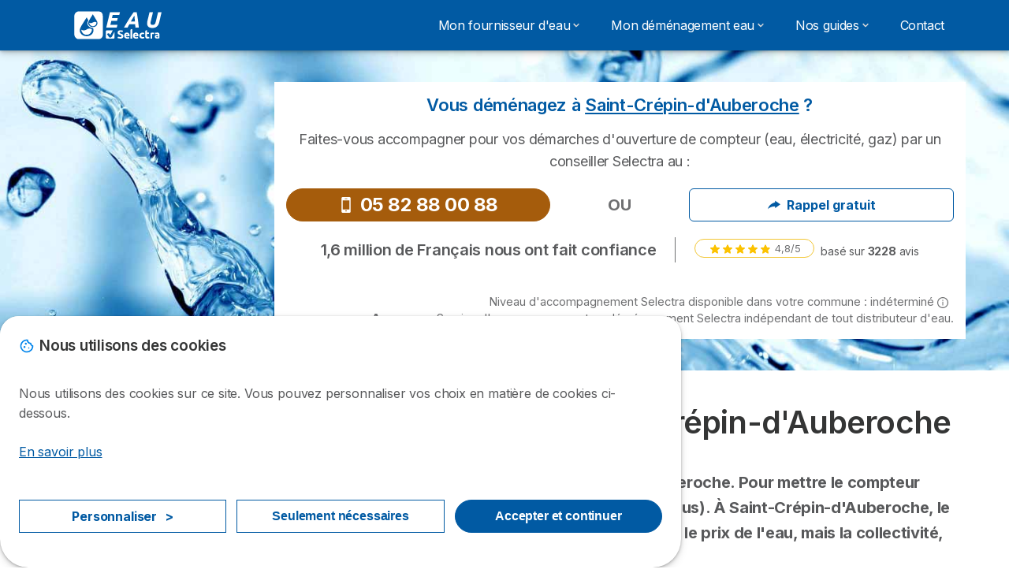

--- FILE ---
content_type: text/html; charset=UTF-8
request_url: https://eau.selectra.info/commune/24390
body_size: 20184
content:

<!DOCTYPE html>
<html lang="fr" dir="ltr" prefix="og: https://ogp.me/ns#">
  <head>
          
      <link rel="preload" href="https://fonts.googleapis.com/css2?family=Inter:wght@400;600;700&display=swap" as="style" onload="this.onload=null;this.rel='stylesheet'">
    
    <meta charset="utf-8" />
<link rel="canonical" href="https://eau.selectra.info/commune/24390" />
<meta property="og:site_name" content="Eau by Selectra.info" />
<meta property="og:type" content="article" />
<meta property="og:image:url" content="https://eau.selectra.info/common/general/og-default-img.png" />
<meta property="og:country_name" content="FR" />
<meta name="Generator" content="Drupal 10 (https://www.drupal.org)" />
<meta name="MobileOptimized" content="width" />
<meta name="HandheldFriendly" content="true" />
<meta name="viewport" content="width=device-width, initial-scale=1.0" />
<style>div#sliding-popup, div#sliding-popup .eu-cookie-withdraw-banner, .eu-cookie-withdraw-tab {background: #ffffff} div#sliding-popup.eu-cookie-withdraw-wrapper { background: transparent; } #sliding-popup h1, #sliding-popup h2, #sliding-popup h3, #sliding-popup p, #sliding-popup label, #sliding-popup div, .eu-cookie-compliance-more-button, .eu-cookie-compliance-secondary-button, .eu-cookie-withdraw-tab { color: #58595B;} .eu-cookie-withdraw-tab { border-color: #58595B;}</style>
<script>var dc = document.cookie;if (dc.indexOf("cookie-agreed") !== -1) {var styles = "#sliding-popup {display: none;}", styleSheet = document.createElement("style");
  styleSheet.type = "text/css";styleSheet.innerText = styles;document.head.appendChild(styleSheet)};</script>
<title>AGUR Boulazac, service de l'eau à Saint-Crépin-d&#039;Auberoche
</title>
<meta name="description" />
<link rel="icon" href="/sites/eau.selectra.info/files/favicon.ico" type="image/vnd.microsoft.icon" />

        <link rel="stylesheet" media="all" href="/sites/eau.selectra.info/files/css/css_dffiokBbwpCIlEn-T38VjNKEJCnKeUd9zakcgZ7gFbA.css?delta=0&amp;language=fr&amp;theme=agrippa&amp;include=[base64]" />
<link rel="stylesheet" media="all" href="//cdnjs.cloudflare.com/ajax/libs/intl-tel-input/18.2.1/css/intlTelInput.css" defer />
<link rel="stylesheet" media="all" href="/sites/eau.selectra.info/files/css/css_p23Mj_DE7YrLu3Ac6XZOXnItxy-Bit6jHwS2qpuAqks.css?delta=2&amp;language=fr&amp;theme=agrippa&amp;include=[base64]" />
<link rel="stylesheet" media="all" href="/sites/eau.selectra.info/files/css/css_s_M5UHGUau2QWxigr5dufL_iQpDkkcaWfROilb5deTI.css?delta=3&amp;language=fr&amp;theme=agrippa&amp;include=[base64]" />
<link rel="stylesheet" media="all" href="/sites/eau.selectra.info/files/css/css_Yt-3VaYz6twebw8EakKAs-jwExIicIIEbwf4ZWfXcFM.css?delta=4&amp;language=fr&amp;theme=agrippa&amp;include=[base64]" />


    <script>
      // Function to hide elements before page it's loaded
      function elementReady(selector) {
        return new Promise((resolve, reject) => {
          let el = document.querySelector(selector);
          if (el) {resolve(el);}
          new MutationObserver((mutationRecords, observer) => {
            // Query for elements matching the specified selector
            Array.from(document.querySelectorAll(selector)).forEach((element) => {
              resolve(element);
              //Once we have resolved we don't need the observer anymore.
              observer.disconnect();
            });
          })
            .observe(document.documentElement, {
              childList: true,
              subtree: true
            });
        });
      }

      // Hide .call-block--closed before page it's loaded
      elementReady('.call-block--closed').then((someWidget)=>{someWidget.style.setProperty('display', 'none', 'important');});

    </script>

    <script type="application/json" data-drupal-selector="drupal-settings-json">{"path":{"baseUrl":"\/","pathPrefix":"","currentPath":"commune\/24390","currentPathIsAdmin":false,"isFront":false,"currentLanguage":"fr"},"pluralDelimiter":"\u0003","suppressDeprecationErrors":true,"gtag":{"tagId":"","consentMode":false,"otherIds":[],"events":[],"additionalConfigInfo":[]},"ajaxPageState":{"libraries":"[base64]","theme":"agrippa","theme_token":null},"ajaxTrustedUrl":[],"gtm":{"tagId":null,"settings":{"data_layer":"dataLayer","include_classes":false,"allowlist_classes":"","blocklist_classes":"","include_environment":false,"environment_id":"","environment_token":""},"tagIds":["GTM-54H9M4S"]},"model":{"new_layout":1,"country_list":["DE","BE","BR","CO","ES","FR","IT","MX","PT","PE"]},"dino_configurable_display":{"colors":{"primary":"#ef983f","secondary":"#015aa3","info":"#2b9ebf","warning":"#a55c0c","danger":"#d71a1f","success":"#0a8023","neutral":"#939597","variations":{"primary":{"pastel":"#f7cc9f","pastel_light":"#fdf5ec","100":"#ffff81","150":"#ffff76","200":"#ffff6c","250":"#fff363","300":"#ffdd5a","350":"#ffc952","400":"#ffb74b","450":"#ffa745","500":"#ef983f","550":"#d78838","600":"#c17a32","650":"#ad6d2d","700":"#9b6228","750":"#8b5824","800":"#7d4f20"},"secondary":{"pastel":"#80add1","pastel_light":"#e6eff6","100":"#01bbff","150":"#01aaff","200":"#019bff","250":"#018dff","300":"#0181ec","350":"#0176d7","400":"#016cc4","450":"#0163b3","500":"#015aa3","550":"#005192","600":"#004883","650":"#004075","700":"#003969","750":"#00335e","800":"#002d54"},"info":{"pastel":"#95cfdf","pastel_light":"#eaf5f9","100":"#58ffff","150":"#50ffff","200":"#49ffff","250":"#43fbff","300":"#3de5ff","350":"#38d1fe","400":"#33bee7","450":"#2fadd2","500":"#2b9ebf","550":"#268eab","600":"#227f99","650":"#1e7289","700":"#1b667b","750":"#185b6e","800":"#155163"},"warning":{"pastel":"#d2ae86","pastel_light":"#f6efe7","100":"#ffc214","150":"#ffb113","200":"#ffa112","250":"#ff9311","300":"#ef8610","350":"#da7a0f","400":"#c76f0e","450":"#b5650d","500":"#a55c0c","550":"#94520a","600":"#854909","650":"#774108","700":"#6b3a07","750":"#603406","800":"#562e05"},"danger":{"pastel":"#eb8d8f","pastel_light":"#fbe8e9","100":"#ff323e","150":"#ff2e39","200":"#ff2a34","250":"#ff2730","300":"#ff242c","350":"#ff2128","400":"#ff1e25","450":"#ec1c22","500":"#d71a1f","550":"#c1171b","600":"#ad1418","650":"#9b1215","700":"#8b1012","750":"#7d0e10","800":"#700c0e"},"success":{"pastel":"#85c091","pastel_light":"#e7f2e9","100":"#12ff45","150":"#11f53f","200":"#10df3a","250":"#0fcb35","300":"#0eb931","350":"#0da92d","400":"#0c9a29","450":"#0b8c26","500":"#0a8023","550":"#09731f","600":"#08671b","650":"#075c18","700":"#065215","750":"#054912","800":"#044110"},"neutral":{"pastel":"#c9cacb","pastel_light":"#f4f4f5","100":"#ffffff","150":"#ffffff","200":"#ffffff","250":"#eaecf2","300":"#d5d7dc","350":"#c2c4c8","400":"#b1b3b6","450":"#a1a3a6","500":"#939597","550":"#848687","600":"#767879","650":"#6a6c6c","700":"#5f6161","750":"#555757","800":"#4c4e4e"}},"theme":{"primary":"#ef983f","primary-light":"#fff363","primary-dark":"#8b5824","primary-pastel":"#f7cc9f","primary-pastel-light":"#fdf5ec","secondary":"#015aa3","secondary-light":"#018dff","secondary-dark":"#00335e","secondary-pastel":"#80add1","secondary-pastel-light":"#e6eff6","ternary":"#004883","ternary-light":"#0176d7","ternary-dark":"#002d54","ternary-pastel":"#80add1","ternary-pastel-light":"#e6eff6","info":"#2b9ebf","info-light":"#43fbff","info-dark":"#185b6e","info-pastel":"#95cfdf","info-pastel-light":"#eaf5f9","warning":"#a55c0c","warning-light":"#ff9311","warning-dark":"#603406","warning-pastel":"#d2ae86","warning-pastel-light":"#f6efe7","danger":"#d71a1f","danger-light":"#ff2730","danger-dark":"#7d0e10","danger-pastel":"#eb8d8f","danger-pastel-light":"#fbe8e9","success":"#0a8023","success-light":"#0fcb35","success-dark":"#054912","success-pastel":"#85c091","success-pastel-light":"#e7f2e9","neutral":"#939597","neutral-light":"#eaecf2","neutral-dark":"#555757","neutral-pastel":"#c9cacb","neutral-pastel-light":"#f4f4f5","white":"#ffffff","black":"#000000"}}},"dinoElements":{"translations":{"easySubscriptionOnly":"Easy subscription only"}},"eu_cookie_compliance":{"cookie_policy_version":"1.0.0","popup_enabled":true,"popup_agreed_enabled":false,"popup_hide_agreed":false,"popup_clicking_confirmation":false,"popup_scrolling_confirmation":false,"popup_html_info":"\u003Cdiv\n\trole=\u0022alertdialog\u0022 aria-labelledby=\u0022dialogTitle\u0022\n  aria-describedby=\u0022dialogDesc\u0022  class=\u0022eu-cookie-compliance-banner eu-cookie-compliance-banner-info eu-cookie-compliance-banner--categories\u0022\u003E\n\n\t\t\u003Cdiv class=\u0022eu-cookie-compliance-close\u0022\u003E\n\t\t\u003Cbutton class=\u0022btn-close btn-close--md\u0022 type=\u0022button\u0022 aria-label=\u0022Close\u0022\u003E\n\t\t\t\u003Csvg class=\u0022icon icon--neutral eu-cookie-compliance-close-icon\u0022 aria-hidden=\u0022true\u0022\u003E\n\t\t\t\t\u003Cuse xlink:href=\u0022\/themes\/custom\/agrippa\/img\/sprite.svg#icon-cross-rounded\u0022\u003E\u003C\/use\u003E\n\t\t\t\u003C\/svg\u003E\n\t\t\u003C\/button\u003E\n\t\u003C\/div\u003E\n\n\t\u003Cdiv class=\u0022popup-content info eu-cookie-compliance-content\u0022\u003E\n\n    \u003Cdiv class=\u0022eu-cookie-compliance-content__banner-wrapper\u0022\u003E\n      \u003Cdiv class=\u0022cookie-top\u0022\u003E\n            \u003Cdiv id=\u0022dialogTitle\u0022 class=\u0022eu-cookie-compliance-content__title\u0022\u003E\n        \u003Csvg class=\u0022icon icon--secondary icon--left\u0022 aria-hidden=\u0022true\u0022\u003E\n          \u003Cuse xlink:href=\u0022\/themes\/custom\/agrippa\/img\/sprite.svg#icon-cookie\u0022\u003E\u003C\/use\u003E\n        \u003C\/svg\u003E\n        \u003Cspan class=\u0022eu-cookie-title\u0022\u003ENous utilisons des cookies\u003C\/span\u003E\n      \u003C\/div\u003E\n\n                  \u003C\/div\u003E\n\n                \u003Cdiv class=\u0022modal__holder\u0022\u003E\n            \u003Cdiv class=\u0022modal__dialog\u0022\u003E\n              \u003Cdiv class=\u0022cookie-categories modal modal--md\u0022 id=\u0022manage-cookies-modal\u0022\u003E\n                \u003Cdiv class=\u0022modal__header\u0022 id=\u0022content-area\u0022\u003E\n\n                                                                          \u003Cdiv id=\u0022manage-cookies-description\u0022\u003E\n                      \u003Cp id=\u0022dialogDesc\u0022 class=\u0022manage-cookies-description__text\u0022\u003E \u003Cp\u003ENous utilisons des cookies sur ce site. Vous pouvez personnaliser vos choix en mati\u00e8re de cookies ci-dessous.\u003C\/p\u003E\n \u003C\/p\u003E\n                                              \u003Cbutton type=\u0022button\u0022 class=\u0022find-more-button\u0022\u003EEn savoir plus\u003C\/button\u003E\n                                          \u003C\/div\u003E\n                                  \u003C\/div\u003E\n                \u003Cdiv id=\u0022eu-cookie-compliance-categories\u0022 class=\u0022eu-cookie-compliance-categories modal__body hidden\u0022\u003E\n                                      \u003Cdiv class=\u0022eu-cookie-compliance-category\u0022\u003E\n                      \u003Clabel for=\u0022cookie-category-technical\u0022 class=\u0022checkbox checkbox--disabled\u0022\u003E\n                        \u003Cinput class=\u0022checkbox__input\u0022 type=\u0022checkbox\u0022 name=\u0022\u0022 name=\u0022cookie-categories\u0022 id=\u0022cookie-category-technical\u0022 tabindex=\u0022-1\u0022 value=\u0022technical\u0022  checked   disabled \u003E\n\n                        \u003Cspan class=\u0022checkbox__shape\u0022  tabindex=\u0022-1\u0022 \u003E\u003C\/span\u003E\n                        \u003Cspan class=\u0022checkbox__label\u0022\u003E\n                          \u003Cstrong\u003E\n                            Cookies techniques\n                          \u003C\/strong\u003E\n                        \u003C\/span\u003E\n                      \u003C\/label\u003E\n                                              \u003Cdiv class=\u0022eu-cookie-compliance-category-description\u0022\u003EIls fournissent les fonctions n\u00e9cessaires \u00e0 la navigation sur le site web.\u003C\/div\u003E\n                                          \u003C\/div\u003E\n                                      \u003Cdiv class=\u0022eu-cookie-compliance-category\u0022\u003E\n                      \u003Clabel for=\u0022cookie-category-analytics\u0022 class=\u0022checkbox \u0022\u003E\n                        \u003Cinput class=\u0022checkbox__input\u0022 type=\u0022checkbox\u0022 name=\u0022\u0022 name=\u0022cookie-categories\u0022 id=\u0022cookie-category-analytics\u0022 tabindex=\u0022-1\u0022 value=\u0022analytics\u0022  \u003E\n\n                        \u003Cspan class=\u0022checkbox__shape\u0022 \u003E\u003C\/span\u003E\n                        \u003Cspan class=\u0022checkbox__label\u0022\u003E\n                          \u003Cstrong\u003E\n                            Cookies d\u0026#039;audience\n                          \u003C\/strong\u003E\n                        \u003C\/span\u003E\n                      \u003C\/label\u003E\n                                              \u003Cdiv class=\u0022eu-cookie-compliance-category-description\u0022\u003EIls nous permettent d\u0026#039;\u00e9tudier la mani\u00e8re dont les utilisateurs naviguent sur le site web. Nous ne collectons que des donn\u00e9es anonymis\u00e9es.\u003C\/div\u003E\n                                          \u003C\/div\u003E\n                                      \u003Cdiv class=\u0022eu-cookie-compliance-category\u0022\u003E\n                      \u003Clabel for=\u0022cookie-category-marketing\u0022 class=\u0022checkbox \u0022\u003E\n                        \u003Cinput class=\u0022checkbox__input\u0022 type=\u0022checkbox\u0022 name=\u0022\u0022 name=\u0022cookie-categories\u0022 id=\u0022cookie-category-marketing\u0022 tabindex=\u0022-1\u0022 value=\u0022marketing\u0022  \u003E\n\n                        \u003Cspan class=\u0022checkbox__shape\u0022 \u003E\u003C\/span\u003E\n                        \u003Cspan class=\u0022checkbox__label\u0022\u003E\n                          \u003Cstrong\u003E\n                            Cookies marketing\n                          \u003C\/strong\u003E\n                        \u003C\/span\u003E\n                      \u003C\/label\u003E\n                                              \u003Cdiv class=\u0022eu-cookie-compliance-category-description\u0022\u003EIls sont utilis\u00e9s pour des usages li\u00e9s au marketing et \u00e0 la publicit\u00e9.\u003C\/div\u003E\n                                          \u003C\/div\u003E\n                  \n                                      \u003Cbutton type=\u0022button\u0022 class=\u0022eu-cookie-compliance-save-preferences-button btn btn--sm btn btn--pill btn--md btn--secondary save-preferences\u0022 data-dismiss=\u0022modal\u0022\u003E\n                      Valider\n                    \u003C\/button\u003E\n                                  \u003C\/div\u003E\n                \u003Cdiv class=\u0022modal__footer\u0022\u003E\n                      \u003Cdiv id=\u0022popup-buttons\u0022 class=\u0022eu-cookie-compliance-buttons eu-cookie-compliance-has-categories\u0022\u003E\n                      \n                                              \u003Cbutton class=\u0022cookie-personalization btn btn--pill btn--md  btn--tertiary\u0022\u003EPersonnaliser \u003Cspan\u003E\u003E\u003C\/span\u003E\u003C\/button\u003E\n                      \n                                              \u003Cbutton type=\u0022button\u0022 class=\u0022eu-cookie-compliance-save-preferences-button btn btn--sm btn btn--pill btn--md  btn--tertiary\u0022 data-dismiss=\u0022modal\u0022\u003E\n                          Seulement n\u00e9cessaires\n                        \u003C\/button\u003E\n                      \n                                                                                          \u003Cbutton type=\u0022button\u0022 class=\u0022agree-button eu-cookie-compliance-default-button btn btn--pill btn--md btn--secondary\u0022\u003E\n                        Accepter et continuer\n                      \u003C\/button\u003E\n                                              \u003Cbutton type=\u0022button\u0022 class=\u0022eu-cookie-withdraw-button visually-hidden\u0022\u003ERetirer le consentement\u003C\/button\u003E\n                                          \u003C\/div\u003E\n                \u003C\/div\u003E\n              \u003C\/div\u003E\n            \u003C\/div\u003E\n          \u003C\/div\u003E\n        \n    \u003C\/div\u003E\n\n\n\t\u003C\/div\u003E\n\u003C\/div\u003E","use_mobile_message":false,"mobile_popup_html_info":"\u003Cdiv\n\trole=\u0022alertdialog\u0022 aria-labelledby=\u0022dialogTitle\u0022\n  aria-describedby=\u0022dialogDesc\u0022  class=\u0022eu-cookie-compliance-banner eu-cookie-compliance-banner-info eu-cookie-compliance-banner--categories\u0022\u003E\n\n\t\t\u003Cdiv class=\u0022eu-cookie-compliance-close\u0022\u003E\n\t\t\u003Cbutton class=\u0022btn-close btn-close--md\u0022 type=\u0022button\u0022 aria-label=\u0022Close\u0022\u003E\n\t\t\t\u003Csvg class=\u0022icon icon--neutral eu-cookie-compliance-close-icon\u0022 aria-hidden=\u0022true\u0022\u003E\n\t\t\t\t\u003Cuse xlink:href=\u0022\/themes\/custom\/agrippa\/img\/sprite.svg#icon-cross-rounded\u0022\u003E\u003C\/use\u003E\n\t\t\t\u003C\/svg\u003E\n\t\t\u003C\/button\u003E\n\t\u003C\/div\u003E\n\n\t\u003Cdiv class=\u0022popup-content info eu-cookie-compliance-content\u0022\u003E\n\n    \u003Cdiv class=\u0022eu-cookie-compliance-content__banner-wrapper\u0022\u003E\n      \u003Cdiv class=\u0022cookie-top\u0022\u003E\n            \u003Cdiv id=\u0022dialogTitle\u0022 class=\u0022eu-cookie-compliance-content__title\u0022\u003E\n        \u003Csvg class=\u0022icon icon--secondary icon--left\u0022 aria-hidden=\u0022true\u0022\u003E\n          \u003Cuse xlink:href=\u0022\/themes\/custom\/agrippa\/img\/sprite.svg#icon-cookie\u0022\u003E\u003C\/use\u003E\n        \u003C\/svg\u003E\n        \u003Cspan class=\u0022eu-cookie-title\u0022\u003E\u003C\/span\u003E\n      \u003C\/div\u003E\n\n                  \u003C\/div\u003E\n\n                \u003Cdiv class=\u0022modal__holder\u0022\u003E\n            \u003Cdiv class=\u0022modal__dialog\u0022\u003E\n              \u003Cdiv class=\u0022cookie-categories modal modal--md\u0022 id=\u0022manage-cookies-modal\u0022\u003E\n                \u003Cdiv class=\u0022modal__header\u0022 id=\u0022content-area\u0022\u003E\n\n                                                                          \u003Cdiv id=\u0022manage-cookies-description\u0022\u003E\n                      \u003Cp id=\u0022dialogDesc\u0022 class=\u0022manage-cookies-description__text\u0022\u003E \u003Cp\u003ENous utilisons des cookies sur ce site. Vous pouvez personnaliser vos choix en mati\u00e8re de cookies ci-dessous.\u003C\/p\u003E\n \u003C\/p\u003E\n                                              \u003Cbutton type=\u0022button\u0022 class=\u0022find-more-button\u0022\u003EEn savoir plus\u003C\/button\u003E\n                                          \u003C\/div\u003E\n                                  \u003C\/div\u003E\n                \u003Cdiv id=\u0022eu-cookie-compliance-categories\u0022 class=\u0022eu-cookie-compliance-categories modal__body hidden\u0022\u003E\n                                      \u003Cdiv class=\u0022eu-cookie-compliance-category\u0022\u003E\n                      \u003Clabel for=\u0022cookie-category-technical\u0022 class=\u0022checkbox checkbox--disabled\u0022\u003E\n                        \u003Cinput class=\u0022checkbox__input\u0022 type=\u0022checkbox\u0022 name=\u0022\u0022 name=\u0022cookie-categories\u0022 id=\u0022cookie-category-technical\u0022 tabindex=\u0022-1\u0022 value=\u0022technical\u0022  checked   disabled \u003E\n\n                        \u003Cspan class=\u0022checkbox__shape\u0022  tabindex=\u0022-1\u0022 \u003E\u003C\/span\u003E\n                        \u003Cspan class=\u0022checkbox__label\u0022\u003E\n                          \u003Cstrong\u003E\n                            Cookies techniques\n                          \u003C\/strong\u003E\n                        \u003C\/span\u003E\n                      \u003C\/label\u003E\n                                              \u003Cdiv class=\u0022eu-cookie-compliance-category-description\u0022\u003EIls fournissent les fonctions n\u00e9cessaires \u00e0 la navigation sur le site web.\u003C\/div\u003E\n                                          \u003C\/div\u003E\n                                      \u003Cdiv class=\u0022eu-cookie-compliance-category\u0022\u003E\n                      \u003Clabel for=\u0022cookie-category-analytics\u0022 class=\u0022checkbox \u0022\u003E\n                        \u003Cinput class=\u0022checkbox__input\u0022 type=\u0022checkbox\u0022 name=\u0022\u0022 name=\u0022cookie-categories\u0022 id=\u0022cookie-category-analytics\u0022 tabindex=\u0022-1\u0022 value=\u0022analytics\u0022  \u003E\n\n                        \u003Cspan class=\u0022checkbox__shape\u0022 \u003E\u003C\/span\u003E\n                        \u003Cspan class=\u0022checkbox__label\u0022\u003E\n                          \u003Cstrong\u003E\n                            Cookies d\u0026#039;audience\n                          \u003C\/strong\u003E\n                        \u003C\/span\u003E\n                      \u003C\/label\u003E\n                                              \u003Cdiv class=\u0022eu-cookie-compliance-category-description\u0022\u003EIls nous permettent d\u0026#039;\u00e9tudier la mani\u00e8re dont les utilisateurs naviguent sur le site web. Nous ne collectons que des donn\u00e9es anonymis\u00e9es.\u003C\/div\u003E\n                                          \u003C\/div\u003E\n                                      \u003Cdiv class=\u0022eu-cookie-compliance-category\u0022\u003E\n                      \u003Clabel for=\u0022cookie-category-marketing\u0022 class=\u0022checkbox \u0022\u003E\n                        \u003Cinput class=\u0022checkbox__input\u0022 type=\u0022checkbox\u0022 name=\u0022\u0022 name=\u0022cookie-categories\u0022 id=\u0022cookie-category-marketing\u0022 tabindex=\u0022-1\u0022 value=\u0022marketing\u0022  \u003E\n\n                        \u003Cspan class=\u0022checkbox__shape\u0022 \u003E\u003C\/span\u003E\n                        \u003Cspan class=\u0022checkbox__label\u0022\u003E\n                          \u003Cstrong\u003E\n                            Cookies marketing\n                          \u003C\/strong\u003E\n                        \u003C\/span\u003E\n                      \u003C\/label\u003E\n                                              \u003Cdiv class=\u0022eu-cookie-compliance-category-description\u0022\u003EIls sont utilis\u00e9s pour des usages li\u00e9s au marketing et \u00e0 la publicit\u00e9.\u003C\/div\u003E\n                                          \u003C\/div\u003E\n                  \n                                      \u003Cbutton type=\u0022button\u0022 class=\u0022eu-cookie-compliance-save-preferences-button btn btn--sm btn btn--pill btn--md btn--secondary save-preferences\u0022 data-dismiss=\u0022modal\u0022\u003E\n                      Valider\n                    \u003C\/button\u003E\n                                  \u003C\/div\u003E\n                \u003Cdiv class=\u0022modal__footer\u0022\u003E\n                      \u003Cdiv id=\u0022popup-buttons\u0022 class=\u0022eu-cookie-compliance-buttons eu-cookie-compliance-has-categories\u0022\u003E\n                      \n                                              \u003Cbutton class=\u0022cookie-personalization btn btn--pill btn--md  btn--tertiary\u0022\u003EPersonnaliser \u003Cspan\u003E\u003E\u003C\/span\u003E\u003C\/button\u003E\n                      \n                                              \u003Cbutton type=\u0022button\u0022 class=\u0022eu-cookie-compliance-save-preferences-button btn btn--sm btn btn--pill btn--md  btn--tertiary\u0022 data-dismiss=\u0022modal\u0022\u003E\n                          Seulement n\u00e9cessaires\n                        \u003C\/button\u003E\n                      \n                                                                                          \u003Cbutton type=\u0022button\u0022 class=\u0022agree-button eu-cookie-compliance-default-button btn btn--pill btn--md btn--secondary\u0022\u003E\n                        Accepter et continuer\n                      \u003C\/button\u003E\n                                              \u003Cbutton type=\u0022button\u0022 class=\u0022eu-cookie-withdraw-button visually-hidden\u0022\u003ERetirer le consentement\u003C\/button\u003E\n                                          \u003C\/div\u003E\n                \u003C\/div\u003E\n              \u003C\/div\u003E\n            \u003C\/div\u003E\n          \u003C\/div\u003E\n        \n    \u003C\/div\u003E\n\n\n\t\u003C\/div\u003E\n\u003C\/div\u003E","mobile_breakpoint":768,"popup_html_agreed":false,"popup_use_bare_css":false,"popup_height":102,"popup_width":"100%","popup_delay":1000,"popup_link":"https:\/\/selectra.info\/mentions-legales#cookies","popup_link_new_window":true,"popup_position":false,"fixed_top_position":false,"popup_language":"fr","store_consent":false,"better_support_for_screen_readers":false,"cookie_name":"","reload_page":false,"domain":"","domain_all_sites":false,"popup_eu_only":false,"popup_eu_only_js":false,"cookie_lifetime":390,"cookie_session":0,"set_cookie_session_zero_on_disagree":0,"disagree_do_not_show_popup":false,"method":"categories","automatic_cookies_removal":true,"allowed_cookies":"technical:selectraRgpdAutoAcceptCookies\r\nanalytics:_ga\r\nanalytics:_gid\r\nanalytics:_gcl_au","withdraw_markup":"\u003Cbutton type=\u0022button\u0022 class=\u0022eu-cookie-withdraw-tab\u0022\u003EParam\u00e8tres de confidentialit\u00e9\u003C\/button\u003E\n\u003Cdiv aria-labelledby=\u0022popup-text\u0022 class=\u0022eu-cookie-withdraw-banner\u0022\u003E\n  \u003Cdiv class=\u0022popup-content info eu-cookie-compliance-content\u0022\u003E\n    \u003Cdiv id=\u0022popup-text\u0022 class=\u0022eu-cookie-compliance-message\u0022 role=\u0022document\u0022\u003E\n      \u003Cp\u003ENous utilisons des cookies sur ce site pour am\u00e9liorer votre exp\u00e9rience d\u0027utilisateur.Vous avez consenti \u00e0 l\u0027ajout de cookies.\u003C\/p\u003E\n\n    \u003C\/div\u003E\n    \u003Cdiv id=\u0022popup-buttons\u0022 class=\u0022eu-cookie-compliance-buttons\u0022\u003E\n      \u003Cbutton type=\u0022button\u0022 class=\u0022eu-cookie-withdraw-button \u0022\u003ERetirer le consentement\u003C\/button\u003E\n    \u003C\/div\u003E\n  \u003C\/div\u003E\n\u003C\/div\u003E","withdraw_enabled":false,"reload_options":0,"reload_routes_list":"","withdraw_button_on_info_popup":false,"cookie_categories":["technical","analytics","marketing"],"cookie_categories_details":{"technical":{"uuid":"3aa31258-5e6e-47ef-ba08-76133fb2ca83","langcode":"fr","status":true,"dependencies":[],"_core":{"default_config_hash":"gXV5U-ZX3twBoJ63q5ixkXGs3hRx-iHa0Q2PCsINcFU"},"id":"technical","label":"Cookies techniques","description":"Ils fournissent les fonctions n\u00e9cessaires \u00e0 la navigation sur le site web.","checkbox_default_state":"required","weight":-9},"analytics":{"uuid":"a0fd63ec-5f4b-423b-8f44-339bddf270a2","langcode":"fr","status":true,"dependencies":[],"_core":{"default_config_hash":"Ppr4ObHh0Me1kYxDDoWuP8_LYN2ElSMZR6XHgp4ZYVo"},"id":"analytics","label":"Cookies d\u0027audience","description":"Ils nous permettent d\u0027\u00e9tudier la mani\u00e8re dont les utilisateurs naviguent sur le site web. Nous ne collectons que des donn\u00e9es anonymis\u00e9es.","checkbox_default_state":"unchecked","weight":-8},"marketing":{"uuid":"4ea24699-aba9-4d43-8205-6cd1484524e4","langcode":"fr","status":true,"dependencies":[],"_core":{"default_config_hash":"tGOGAtZycObYMRXFXjJNdyI1Yo8MPsR6I037ugYMWTY"},"id":"marketing","label":"Cookies marketing","description":"Ils sont utilis\u00e9s pour des usages li\u00e9s au marketing et \u00e0 la publicit\u00e9.","checkbox_default_state":"unchecked","weight":-7}},"enable_save_preferences_button":true,"cookie_value_disagreed":"0","cookie_value_agreed_show_thank_you":"1","cookie_value_agreed":"2","containing_element":"body","settings_tab_enabled":false,"olivero_primary_button_classes":"","olivero_secondary_button_classes":"","close_button_action":"close_banner","open_by_default":true,"modules_allow_popup":true,"hide_the_banner":false,"geoip_match":true,"unverified_scripts":[]},"selectra_rgpd_v2":{"autoAcceptCookies":0},"themePath":"themes\/custom\/agrippa","activeThemePath":"themes\/custom\/agrippa","csp":{"nonce":"dJTlEswWI2uGRs0dEItjHA"},"user":{"uid":0,"permissionsHash":"92a2783316693d8640df05f493de2bb7ee1cfbdc17198234bd1905cb92c1e003"}}</script>
<script src="/sites/eau.selectra.info/files/js/js_IwfLf5YgYQxPhFgME2_tFRabCqsKH8KGSxOBBMmKyuU.js?scope=header&amp;delta=0&amp;language=fr&amp;theme=agrippa&amp;include=[base64]"></script>
<script src="/modules/contrib/google_tag/js/gtag.js?t98b7o"></script>
<script src="/modules/contrib/google_tag/js/gtm.js?t98b7o"></script>
<script src="/sites/eau.selectra.info/files/js/js_tCz0t93vK61cmNJpeBi5W5hqeApQ_d2FAZHrvjwXoms.js?scope=header&amp;delta=3&amp;language=fr&amp;theme=agrippa&amp;include=[base64]"></script>

        <meta name="viewport" content="width=device-width, initial-scale=1, maximum-scale=1, shrink-to-fit=no">
  </head>
  <body >

        
    <noscript><iframe src="https://www.googletagmanager.com/ns.html?id=GTM-54H9M4S"
                  height="0" width="0" style="display:none;visibility:hidden"></iframe></noscript>

      <div class="dialog-off-canvas-main-canvas" data-off-canvas-main-canvas>
    

 

<div id="page-wrapper">
    <div id="page" >
          <header class="menu" role="banner" aria-label="Site header">
        
      
  
  <div class="menu-bar ">
        <div class="menu-bar__holder new">
      <div id="block-agrippa-branding" class="new menu-logo__wrapper">
            <a href="/" rel="home" class="menu-logo" aria-label="Logo Selectra">
        <img src="/sites/eau.selectra.info/files/logo-eau.svg" alt="Selectra" class="menu-logo__img"/>
      </a>
        
  </div>




  <button class="menu-btn new" type="button" aria-label="Open menu">
    <span class="menu-btn__closed">
      <svg class="u-display--xl-none" width="24" height="24" viewBox="0 0 24 24" fill="none" xmlns="http://www.w3.org/2000/svg">
        <mask id="mask0_5251_30318" style="mask-type:alpha" maskUnits="userSpaceOnUse" x="0" y="0" width="24" height="24">
          <rect width="24" height="24" fill="#D9D9D9"/>
        </mask>
        <g mask="url(#mask0_5251_30318)">
          <path d="M4 18C3.71667 18 3.47917 17.9042 3.2875 17.7125C3.09583 17.5208 3 17.2833 3 17C3 16.7167 3.09583 16.4792 3.2875 16.2875C3.47917 16.0958 3.71667 16 4 16H20C20.2833 16 20.5208 16.0958 20.7125 16.2875C20.9042 16.4792 21 16.7167 21 17C21 17.2833 20.9042 17.5208 20.7125 17.7125C20.5208 17.9042 20.2833 18 20 18H4ZM4 13C3.71667 13 3.47917 12.9042 3.2875 12.7125C3.09583 12.5208 3 12.2833 3 12C3 11.7167 3.09583 11.4792 3.2875 11.2875C3.47917 11.0958 3.71667 11 4 11H20C20.2833 11 20.5208 11.0958 20.7125 11.2875C20.9042 11.4792 21 11.7167 21 12C21 12.2833 20.9042 12.5208 20.7125 12.7125C20.5208 12.9042 20.2833 13 20 13H4ZM4 8C3.71667 8 3.47917 7.90417 3.2875 7.7125C3.09583 7.52083 3 7.28333 3 7C3 6.71667 3.09583 6.47917 3.2875 6.2875C3.47917 6.09583 3.71667 6 4 6H20C20.2833 6 20.5208 6.09583 20.7125 6.2875C20.9042 6.47917 21 6.71667 21 7C21 7.28333 20.9042 7.52083 20.7125 7.7125C20.5208 7.90417 20.2833 8 20 8H4Z" fill="white"/>
        </g>
      </svg>
    </span>
    <span class="menu-btn__open">
      <svg class="icon icon--20 menu-btn__icon" aria-hidden="true">
        <use xlink:href="/themes/custom/agrippa/img/sprite.svg#icon-cross"></use>
      </svg>
    </span>
  </button>

  <nav class="menu-content">
    
            <div class="menu-category">
                              <div class="menu-label">Mon fournisseur d&#039;eau	<svg class="icon icon--12 menu-label__trigger" aria-hidden="true">
                <use xlink:href="/themes/custom/agrippa/img/sprite.svg#icon-chevron-right"></use>
              </svg>
            </div>
                  
                                    <div class="menu-sub-category menu-sub-category--3-cols">
                          <ul class="menu-list">
                <li class="menu-list__label">Fournisseurs</li>
                                                                      <li class="menu-list__item">
                      <a class="menu-list__link" href="https://eau.selectra.info/veolia">Veolia</a>
                    </li>
                                      <li class="menu-list__item">
                      <a class="menu-list__link" href="https://eau.selectra.info/suez">Suez</a>
                    </li>
                                      <li class="menu-list__item">
                      <a class="menu-list__link" href="https://eau.selectra.info/saur">Saur</a>
                    </li>
                                      <li class="menu-list__item">
                      <a class="menu-list__link" href="https://eau.selectra.info/delegataire/5752">Eau de Paris</a>
                    </li>
                                      <li class="menu-list__item">
                      <a class="menu-list__link" href="https://eau.selectra.info/delegataire/9025">Eaux de Marseille</a>
                    </li>
                                                </ul>
                          <ul class="menu-list">
                <li class="menu-list__label">Contacts</li>
                                                                      <li class="menu-list__item">
                      <a class="menu-list__link" href="https://eau.selectra.info/veolia/contact">Service client Veolia</a>
                    </li>
                                      <li class="menu-list__item">
                      <a class="menu-list__link" href="https://eau.selectra.info/suez/service-client">Service client Suez</a>
                    </li>
                                      <li class="menu-list__item">
                      <a class="menu-list__link" href="https://eau.selectra.info/saur/service-client">Service client Saur</a>
                    </li>
                                      <li class="menu-list__item">
                      <a class="menu-list__link" href="https://eau.selectra.info/eau-de-paris#contacts">Service client Eau de Paris</a>
                    </li>
                                      <li class="menu-list__item">
                      <a class="menu-list__link" href="https://eau.selectra.info/eaux-de-marseille#contacts">Service client Eaux de Marseille</a>
                    </li>
                                                </ul>
                          <ul class="menu-list">
                <li class="menu-list__label">📌 L&#039;eau dans ma ville</li>
                                                                      <li class="menu-list__item">
                      <a class="menu-list__link" href="https://eau.selectra.info/commune/69123">Service des eaux Lyon</a>
                    </li>
                                      <li class="menu-list__item">
                      <a class="menu-list__link" href="https://eau.selectra.info/commune/34172">Service des eaux Montpellier</a>
                    </li>
                                      <li class="menu-list__item">
                      <a class="menu-list__link" href="https://eau.selectra.info/commune/44109">Service des eaux Nantes</a>
                    </li>
                                      <li class="menu-list__item">
                      <a class="menu-list__link" href="https://eau.selectra.info/commune/06088">Service des eaux Nice</a>
                    </li>
                                      <li class="menu-list__item">
                      <a class="menu-list__link" href="https://eau.selectra.info/commune/31555">Service des eaux Toulouse</a>
                    </li>
                                      <li class="menu-list__item">
                      <a class="menu-list__link" href="https://eau.selectra.info/annuaire">Votre ville n&#039;est pas dans la liste ?</a>
                    </li>
                                                </ul>
            
                                      <div class="menu-help">
                <svg class="icon icon--24" aria-hidden="true">
                  <use xlink:href="/themes/custom/agrippa/img/sprite.svg#icon-circle-info-filled"></use>
                </svg>
                <p class="menu-help__title">Service global de transfert des contrats de la maison</p>
                <svg class="icon icon--24" aria-hidden="true">
                  <use xlink:href="/themes/custom/agrippa/img/sprite.svg#icon-circle-info-filled"></use>
                </svg>
                <a class="menu-help__phone u-anim--shake" href="/energie/selection/fr-ei-cc-eau?cta=header">09 87 67 54 96</a>
                <p class="menu-help__info"> du lundi au vendredi de 8h à 21h, le samedi de 8h30 à 18h30 et le dimanche de 9h à 18h</p>
              </div>
                      </div>
              </div>
          <div class="menu-category">
                              <a href="https://eau.selectra.info/demenagement" class="menu-label menu-label__sub--link">Mon déménagement eau		<svg class="icon icon--12 menu-label__trigger" aria-hidden="true">
                <use xlink:href="/themes/custom/agrippa/img/sprite.svg#icon-chevron-right"></use>
              </svg>
            </a>
                  
                                    <div class="menu-sub-category menu-sub-category--3-cols">
                          <ul class="menu-list">
                <li class="menu-list__label">Dans l&#039;ancien logement</li>
                                                                      <li class="menu-list__item">
                      <a class="menu-list__link" href="https://eau.selectra.info/demenagement/resiliation">Résiliation abonnement eau</a>
                    </li>
                                      <li class="menu-list__item">
                      <a class="menu-list__link" href="https://eau.selectra.info/demenagement/fermeture-compteur">Fermeture compteur eau</a>
                    </li>
                                                </ul>
                          <ul class="menu-list">
                <li class="menu-list__label">Dans le nouveau logement</li>
                                                                      <li class="menu-list__item">
                      <a class="menu-list__link" href="https://eau.selectra.info/demenagement/ouverture-compteur/veolia">Ouverture du compteur avec Veolia</a>
                    </li>
                                      <li class="menu-list__item">
                      <a class="menu-list__link" href="https://eau.selectra.info/demenagement/ouverture-compteur/suez">Ouverture du compteur avec Suez</a>
                    </li>
                                      <li class="menu-list__item">
                      <a class="menu-list__link" href="https://eau.selectra.info/demenagement/ouverture-compteur/saur">Ouverture du compteur avec Saur</a>
                    </li>
                                      <li class="menu-list__item">
                      <a class="menu-list__link" href="https://eau.selectra.info/demenagement/ouverture-compteur">Ouverture compteur d&#039;eau</a>
                    </li>
                                      <li class="menu-list__item">
                      <a class="menu-list__link" href="https://eau.selectra.info/demenagement/raccordement-eau">Raccordement eau</a>
                    </li>
                                                </ul>
                          <ul class="menu-list">
                <li class="menu-list__label">🔎 Questions fréquentes</li>
                                                                      <li class="menu-list__item">
                      <a class="menu-list__link" href="https://eau.selectra.info/annuaire">Comment trouver son fournisseur d&#039;eau ?</a>
                    </li>
                                      <li class="menu-list__item">
                      <a class="menu-list__link" href="https://eau.selectra.info/demenagement/changement-titulaire/locataire">Quelles démarches en tant que locataire ?</a>
                    </li>
                                      <li class="menu-list__item">
                      <a class="menu-list__link" href="https://eau.selectra.info/demenagement/changement-titulaire/proprietaire">Quelles démarches en tant que propriétaire ?</a>
                    </li>
                                      <li class="menu-list__item">
                      <a class="menu-list__link" href="https://eau.selectra.info/demenagement/ouverture-compteur/prix">Combien coûte l&#039;ouverture du compteur d&#039;eau ?</a>
                    </li>
                                      <li class="menu-list__item">
                      <a class="menu-list__link" href="https://eau.selectra.info/demenagement/fermeture-compteur/prix">Combien coûte la fermeture du compteur eau ?</a>
                    </li>
                                                </ul>
            
                                      <div class="menu-help">
                <svg class="icon icon--24" aria-hidden="true">
                  <use xlink:href="/themes/custom/agrippa/img/sprite.svg#icon-circle-info-filled"></use>
                </svg>
                <p class="menu-help__title">Service global de transfert des contrats de la maison</p>
                <svg class="icon icon--24" aria-hidden="true">
                  <use xlink:href="/themes/custom/agrippa/img/sprite.svg#icon-circle-info-filled"></use>
                </svg>
                <a class="menu-help__phone u-anim--shake" href="/energie/selection/fr-ei-cc-eau?cta=header">09 87 67 54 96</a>
                <p class="menu-help__info"> du lundi au vendredi de 8h à 21h, le samedi de 8h30 à 18h30 et le dimanche de 9h à 18h</p>
              </div>
                      </div>
              </div>
          <div class="menu-category">
                              <div class="menu-label">Nos guides		<svg class="icon icon--12 menu-label__trigger" aria-hidden="true">
                <use xlink:href="/themes/custom/agrippa/img/sprite.svg#icon-chevron-right"></use>
              </svg>
            </div>
                  
                                    <div class="menu-sub-category menu-sub-category--3-cols">
                          <ul class="menu-list">
                <li class="menu-list__label">Économies et prix</li>
                                                                      <li class="menu-list__item">
                      <a class="menu-list__link" href="https://eau.selectra.info/prix-eau">Quel est le prix du m3 eau chez moi ?</a>
                    </li>
                                      <li class="menu-list__item">
                      <a class="menu-list__link" href="https://eau.selectra.info/consommation">Combien de m3 d&#039;eau consomme-t-on ?</a>
                    </li>
                                      <li class="menu-list__item">
                      <a class="menu-list__link" href="https://eau.selectra.info/consommation/economiser">Comment économiser l&#039;eau ? </a>
                    </li>
                                      <li class="menu-list__item">
                      <a class="menu-list__link" href="https://eau.selectra.info/consommation/stop-gaspillage-eau">Stop au gaspillage de l&#039;eau !</a>
                    </li>
                                      <li class="menu-list__item">
                      <a class="menu-list__link" href="https://eau.selectra.info/abonnement/comparatif">Comparer pour économiser, c&#039;est possible ?</a>
                    </li>
                                                </ul>
                          <ul class="menu-list">
                <li class="menu-list__label">Compteur d&#039;eau</li>
                                                                      <li class="menu-list__item">
                      <a class="menu-list__link" href="https://eau.selectra.info/compteur">Tout comprendre</a>
                    </li>
                                      <li class="menu-list__item">
                      <a class="menu-list__link" href="https://eau.selectra.info/compteur/connecte">Compteur connecté</a>
                    </li>
                                      <li class="menu-list__item">
                      <a class="menu-list__link" href="https://eau.selectra.info/compteur/divisionnaire">Compteur divisionnaire</a>
                    </li>
                                      <li class="menu-list__item">
                      <a class="menu-list__link" href="https://eau.selectra.info/compteur/releve">Relever le compteur d&#039;eau</a>
                    </li>
                                      <li class="menu-list__item">
                      <a class="menu-list__link" href="https://eau.selectra.info/compteur/bloquer">Bloquer le compteur d&#039;eau</a>
                    </li>
                                                </ul>
                          <ul class="menu-list">
                <li class="menu-list__label">💧 Dégât des eaux</li>
                                                                      <li class="menu-list__item">
                      <a class="menu-list__link" href="https://eau.selectra.info/degat-des-eaux">Savoir réagir</a>
                    </li>
                                      <li class="menu-list__item">
                      <a class="menu-list__link" href="https://eau.selectra.info/degat-des-eaux/locataire">Prise en charge locataire</a>
                    </li>
                                      <li class="menu-list__item">
                      <a class="menu-list__link" href="https://eau.selectra.info/degat-des-eaux/assurance">Assurances </a>
                    </li>
                                      <li class="menu-list__item">
                      <a class="menu-list__link" href="https://eau.selectra.info/degat-des-eaux/voisin">Entre voisins</a>
                    </li>
                                      <li class="menu-list__item">
                      <a class="menu-list__link" href="https://eau.selectra.info/degat-des-eaux/constat">Constat amiable</a>
                    </li>
                                                </ul>
            
                                      <div class="menu-help">
                <svg class="icon icon--24" aria-hidden="true">
                  <use xlink:href="/themes/custom/agrippa/img/sprite.svg#icon-circle-info-filled"></use>
                </svg>
                <p class="menu-help__title">Service global de transfert des contrats de la maison</p>
                <svg class="icon icon--24" aria-hidden="true">
                  <use xlink:href="/themes/custom/agrippa/img/sprite.svg#icon-circle-info-filled"></use>
                </svg>
                <a class="menu-help__phone u-anim--shake" href="/energie/selection/fr-ei-cc-eau?cta=header">09 87 67 54 96</a>
                <p class="menu-help__info"> du lundi au vendredi de 8h à 21h, le samedi de 8h30 à 18h30 et le dimanche de 9h à 18h</p>
              </div>
                      </div>
              </div>
          <div class="menu-category">
                  <a href="https://eau.selectra.info/contact" class="menu-label">Contact</a>
        
                      </div>
      

      
    
</nav>


    </div>
  </div>

    <header id="ac-menu">
    <div class="ac-menu">
                    <div class="ac-menu-bar ac-menu-bar--call u-display--none u-display--md-block">
          <div class="container ac-menu-bar__container">
            <!-- Logo-->
            <a class="ac-menu-bar__logo" href="/">
              <span><object class="ac-menu-bar__logo-image" alt="Selectra" aria-label="1" data="/sites/eau.selectra.info/files/logo-eau.svg" type="image/svg+xml"></object></span>
            </a>
            <!-- Message + Call number-->
            <div class="ac-menu-bar__message">
                              <p>Un conseiller Selectra pour vos démarches au</p>
              
                                          
                            
                              <a href="https://eau.selectra.info/rappel-05" title="Rappel gratuit" rel="noopener" target="_blank" class="btn btn--white btn--big-text btn--sm u-display--none u-display--md-inline-flex">
                  <svg class="icon icon--left" aria-hidden="true"><use xlink:href="/themes/custom/agrippa/img/sprite.svg#icon-arrow-curved-right"></use></svg>
                  Rappel gratuit
                </a>
              
                                        </div>
          </div>
        </div>
      
            <a class="ac-menu__btn-to-top" href="#ac-menu" role="button" title="To-top" data-scroll="43">
        <svg class="icon icon--16 icon--white">
          <use xlink:href="/themes/custom/agrippa/img/sprite.svg#icon-arrow-up"></use>
        </svg>
      </a>
    </div>
  </header>

      </header>
    
    
        
    <div class="container">
      <div class="row">
              <main class="main col-xs-12 margin-auto ">
                    
            <div>
    <div data-drupal-messages-fallback class="hidden"></div>
<div id="block-agrippa-content">
  
    
      

  <div class="dynamic-page">

    






  


  



        

 
 

<div id="content-area">
  <div class="monetization-banner banner__img--7">
    <div class="container">
      <div class="row">
        <div class="col-xs-12 col-md-9 col-offset-md-3 monetization-banner__card">
          <div class="monetization-banner__content">
            <p class="card__title monetization-banner__title">Vous déménagez à <u>Saint-Crépin-d&#039;Auberoche</u> ?</p>
            <p class="monetization-banner__subtitle">Faites-vous accompagner pour vos démarches d'ouverture de compteur (eau, électricité, gaz) par un conseiller Selectra au :</p>
            <div class="row monetization-banner__items">
              <div class="col-xs-12 col-lg-5 monetization-banner__cta-wrapper"><a class="btn btn--md btn--warning btn--block btn--big-text btn--pill u-anim--shake" href="
                                              /energie/selection/fr-ei-cd-eau05
                ">
                <svg class="icon icon--left" aria-hidden="true">
                    <use xlink:href="/themes/custom/agrippa/img/sprite.svg#icon-smartphone"></use>
                  </svg>05 82 88 00 88</a></div><div class="col-xs-12 col-lg-2 monetization-banner__separator">OU</div>
              <div class="col-xs-12 col-lg-5">
                               <a class="btn btn--md btn--secondary btn--block btn--outline" data-toggle="modal" data-modal-size="sm" data-target="callback-modal" data-fetch-url="/callback/modal_annuaire_05" href="#modal_annuaire_05" target="_blank" rel="nofollow">
                                <svg class="icon icon--left" aria-hidden="true">
                    <use xlink:href="/themes/custom/agrippa/img/sprite.svg#icon-arrow-curved-right"></use>
                  </svg>Rappel gratuit</a></div>
            </div>
              <div class="company-rating">
              <p class="company-rating__title">1,6 million de Français nous ont fait confiance</p>
              <div class="company-rating__stars-rating" onclick="window.open('https://www.ekomi.fr/avis-clients-selectra.html', '_blank');" role="link">
                <div class="company-rating__stars">
                  <div class="star-rating star-rating--sm" title="4.8/5" data-toggle="tooltip" tabindex="0">
                    <div class="star-rating__rating" style="width:96%" aria-hidden="true"></div>
                  </div>
                </div>
                <div class="company-rating__note">4,8/5</div>
              </div>
              <p class="company-rating__baseline">basé sur
                <strong>3228</strong>
                avis</p>
            </div>
            <div class="monetization-banner__disclaimer">Niveau d'accompagnement Selectra disponible dans votre commune : indéterminé <a class="btn-help btn-help--sm btn-help--left" data-toggle="tooltip" role="button" aria-label="Help" title="Selectra n&#039;a pas encore pu étudier les processus d&#039;abonnement du délégataire local du service public de l&#039;eau. Dans le pire des cas, Selectra ne sera en mesure que d&#039;indiquer les coordonnées du délégataire local du service public de l&#039;eau. Dans le meilleur des cas, le délégataire local propose un formulaire de demande d&#039;abonnement à l&#039;eau sur son site Internet remplissable intégralement sur mandat du client par Selectra." tabindex="0"><svg class="icon btn-help__icon" aria-hidden="true">
                  <use xlink:href="/themes/custom/agrippa/img/sprite.svg#icon-circle-info-outlined"></use>
                </svg><svg class="icon btn-help__icon" aria-hidden="true">
                  <use xlink:href="/themes/custom/agrippa/img/sprite.svg#icon-circle-info-filled"></use>
                </svg></a>
                <br />
                <strong>Annonce</strong> - Service d'accompagnement au déménagement Selectra indépendant de tout distributeur d'eau.</div>
          </div>
        </div>
      </div>
    </div>
  </div>
</div>
<h1>
  AGUR Boulazac, service de l'eau à Saint-Crépin-d&#039;Auberoche

</h1>
<p class="intro">
  
    AGUR Boulazac est en charge de la distribution d'eau potable à Saint-Crépin-d&#039;Auberoche.
Pour mettre le compteur d'eau à votre nom avec AGUR Boulazac, appelez le 09 69 39 40 00 (horaires inconnus).
À Saint-Crépin-d&#039;Auberoche, le prix du mètre cube d'eau est de 2,9 € / m³. Ce n'est pas le fournisseur d'eau qui fixe le prix de l'eau, mais la collectivité, le SM Eau Coeur du Perigord.   
  
</p>

<div class="text-box danger background">

  <span class="title" id="source">Sources :</span>
  <p>L'intégralité des données présentées sur cette page sont issues de <strong>l'observatoire SISPEA des données publiques sur l'eau potable</strong>. Les données annuelles de chaque service sont accessibles en libre téléchargement depuis la plateforme services.eaufrance.fr. Les fichiers sont mis à jour annuellement.</p>
</div>



  
<div class="table--swap table--comparative">    
<table class="table table--stripped">
       <caption class="table__title table__title--center">Ce qu'il faut retenir sur l'eau à Saint-Crépin-d&#039;Auberoche</caption>
        <thead>
            <tr>
                <th>
                    Critère
                </th>
                <th>
                    Donnée à Saint-Crépin-d&#039;Auberoche
                </th>
            </tr>
        </thead>
        <tbody>
            <tr>
                <th>
                    👤 Fournisseur
                </th>
                <td>
                    <a href="/delegataire/9074">AGUR Boulazac</a>
                </td>
            </tr>
            <tr>
                <th>
                    💬 Contact
                </th>
                <td>
                    09 69 39 40 00 (horaires inconnus)
                </td>
            </tr>
            <tr>
                <th>
                    💰 Prix de l'eau potable
                </th>
                <td>
                   2,9 € / m³
                </td>
            </tr>
           <tr>
                <th>
                    💰 Frais d'accès au service de l'eau potable
                </th>
                <td>
                    Indisponible
                </td>
            </tr>
           <tr>
                <th>
                    💰 Prix de l'assainissement collectif
                </th>
                <td>
                    Indisponible
                </td>
            </tr>
            <tr>
                <th>
                    🚰 Qualité bactériologique de l'eau
                </th>
                <td>
                    100 %
                </td>
            </tr>
            <tr>
                <th>
                    💧 Qualité physique et chimique de l'eau
                </th>
                <td>
                    99,3 %
                </td>
            </tr>
        </tbody>
    </table>
<p class="table__legend">Données SISPEA 2023</p>
</div>
<div class="collapse-box">
  <h2 class="collapse-box__title">Une déménagement à Saint-Crépin-d&#039;Auberoche ? Pour mon abonnement eau, je demande...</h2>

  <div class="collapse" data-opened="true">
    <h3 class="collapse__header">...un numéro de téléphone</h3>
    <div class="collapse__content">

<div class="inshort">
    <div class="in-short row filled secondary">
        <p class="text-align-center in-short--description col-xs-12">
            <span class="text--xl">À Saint-Crépin-d&#039;Auberoche j'appelle le :</span>
        </p>
        <p class="text-align-center in-short--description col-xs-12">
            <span class="text--xl-3"><span class="tel">09 69 39 40 00</span></span><br>(horaires inconnus)
        </p>
    </div>
</div>

<p>À Saint-Crépin-d&#039;Auberoche, la distribution de l'eau potable est assurée en <strong>délégation de service public</strong> par <strong>AGUR Boulazac</strong>. Pour toute question sur votre abonnement d'eau, ou sur la qualité de l'eau, ou pour mettre le compteur d'eau à votre nom, c'est bien AGUR Boulazac qu'il faut contacter.</p>
    
<p>En cas d'anomalie sur le réseau, il faut également prévenir AGUR Boulazac.</p>

<p></p>
    </div>
  </div>

  <div class="collapse">
    <h3 class="collapse__header">...une agence physique</h3>
    <div class="collapse__content">
      
    

<div class="inshort">
    <div class="in-short row filled secondary">
        <p class="text-align-center in-short--description col-xs-12">
            <span class="text--xl">À Saint-Crépin-d&#039;Auberoche l'agence physique la plus proche est située :</span>
        </p>
        <p class="text-align-center in-short--description col-xs-12">
            <span class="text--xl-2"><strong>AGUR Boulazac</strong><br>7 rue Emilie du Chatelet<br>24750 Boulazac-Isle-Manoire</span>
        </p>
    </div>
</div>
    </div>
  </div>

  <div class="collapse">
    <h3 class="collapse__header">...un service en ligne</h3>
    <div class="collapse__content">
      <p>La gestion de votre contrat en ligne est possible depuis le lien suivant :  <a href="http://www.agur.fr" target="_blank">
    sur le site internet AGUR Boulazac</a>.</p>
    </div>
  </div>
  <div class="collapse">
    <h3 class="collapse__header">...un service contentieux</h3>
    <div class="collapse__content">
     <div class="inshort">
    <div class="in-short row filled secondary">
        <p class="text-align-center in-short--description col-xs-12">
            <span class="text--xl">Coordonnées du service national de Médiation de l’Eau :</span>
        </p>
        <p class="text-align-center in-short--description col-xs-12">
            <span class="text--xl-2"><strong>Médiation de l’Eau</strong><br>BP 40463 – 75366 PARIS cedex 08</span>
             <span class="text--xl-2">www.mediation-eau.fr</span>
             </p>
    </div>
</div>
<p>Le service de médiation permet aux usagers de soumettre gratuitement leurs litiges liés à l'exécution du service de distribution de l'eau potable (article R156-1 du Code de la Consommation). Une première requête doit avoir été effectuée auprès de son service des eaux. En cas de réponse insatisfaisante, ou sans réponse dans un délai de deux mois, il est possible de faire appel au médiateur de l'eau.</p>
    </div>
  </div>
</div>


<p class="text-box namely-bis  background"><span class="title">Un déménagement prévu à Saint-Crépin-d&#039;Auberoche ?</span> Selectra vous propose un service global d'accompagnement au transfert des contrats de la maison (eau, électricité, gaz, assurances, etc.) :
  <br />
  <span style="font-size:24px;">☎️ <span class="tel">
  <a href="/energie/selection/fr-ei-cd-eau05">05 82 88 00 88</a>
    </span> <span class="text-corner right tooltip-left" data-toggle="tooltip" tabindex="0" title="Service gratuit indépendant de tout distributeur d'eau, appel non surtaxé"><strong>Annonce Selectra</strong>
  </span>
 
<br />

<a class="btn btn--success btn--md" data-fetch-url="/callback/modal_annuaire_05" data-modal-size="sm" data-target="callback-modal" data-toggle="modal" href="#modal_annuaire_05">Rappel immédiat et gratuit</a>
 <span class="text-corner tooltip-left" data-toggle="tooltip" tabindex="0" title="Service gratuit indépendant de tout distributeur d'eau, appel non surtaxé"><strong>Annonce Selectra</strong>
   
    </span>
</p>

<h2>Gestion de l’eau à Saint-Crépin-d&#039;Auberoche<h2>

<h3>1 village et 1 réseau d'eau potable</h3>
<p>Saint-Crépin-d&#039;Auberoche est alimentée par 1 réseau d'eau potable : <a href="/reseau/024000613" target="_blank">VALLEE DU MANOIRE</a>. L'eau du robinet distribuée est de qualité identique pour tous les Saint-Crépinois et Saint-Crépinoises.</p>



<h3>Indicateurs de performance des réseaux d’eau à Saint-Crépin-d&#039;Auberoche</h3>

<div class="inshort">
    <div class="in-short row filled secondary">
        <p class="text-align-center in-short--description col-xs-12">
            <span class="text--xl">À Saint-Crépin-d&#039;Auberoche, en 2023, la qualité de l'eau est :</span>
        </p>
        <p class="text-align-center in-short--description col-xs-12">
            <span class="text--xl-2"><strong>excellente 😀</strong></span>
        </p>
        <p class="table__legend">Conformité microbiologique de 100% | Conformité physico-chimique de 99.3%</p>
    </div>
</div>



<p>L'eau distribuée à Saint-Crépin-d&#039;Auberoche est contrôlée par AGUR Boulazac et par l'Agence Régionale de Santé Nouvelle-Aquitaine. Le numéro de téléphone de l'agence régionale de santé est le 09 69 37 00 33. L'adresse de l'agence est :</p>
   <div class="row">
   <div class="container justify-content-center">
   <div class="card">
<p class="text-align-center">
103 b rue Belleville, 33000 Bordeaux
</p>
   </div>
   </div>
   </div>
<p>Les ARS effectuent des contrôles réglementaires conformément au <strong>Code de la santé publique</strong> et à la <strong>Directive européenne 98/83/CE</strong> relative à la pureté des eaux destinées à la consommation humaine. Le but de ces contrôles est de : </p>

<ul class="list--check">
<li> S'assurer de la pureté physique et chimique et bactériologique de l'eau, c'est-à-dire de l'absence de micro-organismes et de substances susceptibles d'affecter la santé des consommateurs ;
    </li>
    
<li>S'assurer de la pureté sanitaire des infrastructures de production, de stockage et de distribution.
    </li>
</ul>

<p>Pour plus d'informations sur les résultats des contrôles de l'eau de boisson à Saint-Crépin-d&#039;Auberoche, consultez le site de l'ARS Nouvelle-Aquitaine: <a href="https://www.nouvelle-aquitaine.ars.sante.fr">https://www.nouvelle-aquitaine.ars.sante.fr</a>.</p>

<div class="table--swap table--comparative">    
<table class="table table--stripped">
       <caption class="table__title table__title--center">Indicateurs de qualité de l'eau à Saint-Crépin-d&#039;Auberoche, secteur AGUR</caption>
            <thead>
            <tr>
                <th>
                    Critère
                </th>
                <th>
                    Donnée
                </th>
            </tr>
        </thead>
        <tbody> 
 <tr>
    <th>Taux de conformité microbiologique</th>
    <td>100 %</td>
  </tr>
    <tr>
    <th>Taux de conformité physico-chimique</th>
    <td>99,3 %</td>
  </tr>
  </tbody>
</table>
<p class="table__legend">
  Source : SISPEA 2023 - Données valables sur tout le réseau Syndicat Mixte Eau Coeur du Perigord
</p>
</div>



      
<div class="table--swap table--comparative">    
<table class="table table--stripped">
       <caption class="table__title table__title--center">Indicateurs de performance du réseau à Saint-Crépin-d&#039;Auberoche AGUR</caption>
     <thead>
            <tr>
                <th>
                    Critère
                </th>
                <th>
                    Donnée
                </th>
            </tr>
        </thead>
        <tbody> 
    <tr>
    <th>Délai d'ouverture maximal d'un branchement</th>
    <td>1 jour ouvrable</td>
  </tr>
  <tr>
    <th>Rendement du réseau de distribution</th>
    <td>81,1 %</td>
  </tr>
<tr>
    <th>Indice linéaire des volumes non comptés</th>
    <td>0,9 m³/km/j</td>
  </tr>
 <tr>
    <th>Indice linéaire de pertes en réseau</th>
    <td>0,8 m³/km/j</td>
  </tr> 
  <tr>
    <th>Taux moyen de renouvellement du réseau</th>
    <td>1 %</td>
  </tr>
 <tr>
    <th>Taux d'occurrence des interruptions de l'entité de gestion non programmées</th>
    <td>10,44 pour 1000 hab.</td>
  </tr>
   <tr>
    <th>Taux de respect des délais d'ouverture</th>
    <td>100%</td>
  </tr>
  <tr>
    <th>Taux d'impayés sur les factures d'eau de l'année précédente</th>
    <td>3,33 %</td>
  </tr>
  <tr>
    <th>Durée d’extinction de la dette de la collectivité</th>
    <td>2 ans</td>
  </tr>
<tr>
    <th>Taux de réclamations</th>
    <td>3,99 pour 1000 hab.</td>
  </tr>
</tbody> 
</table>

<p class="table__legend">
  Source : SISPEA 2023 - Données valables sur tout le réseau Syndicat Mixte Eau Coeur du Perigord
</p>
</div>


<h2>L'eau du robinet à Saint-Crépin-d&#039;Auberoche est-elle potable ?<h2>
<div class="text-box danger background">

  <span class="title" id="source">Sources :</span>
  <p>L'intégralité des données présentées dans cette section sont issues des <strong>résultats du contrôle sanitaire de l'eau distribuée commune par commune</strong>, disponibles sur la <strong>plateforme des données publiques françaises</strong> (datagouv.fr - fichier dis-2025-dept). La mise à jour du fichier est mensuelle et reprend pour chaque indicateur la date de la dernière analyse réalisée. Les résultats peuvent être "conformes", "non-conformes" ou "incertains" (s'il n'existe pas de limite réglementaire).</p>
</div>
<p>L'eau du robinet est l'un des éléments les plus contrôlés en France. Sauf en cas de contre-indication, il est tout-à-fait possible de boire l'eau du robinet à Saint-Crépin-d&#039;Auberoche et plus globalement, en France.</p>

<h3>Dureté de l'eau à Saint-Crépin-d&#039;Auberoche</h3>



        <ul class="list--check">
    <li>
      La dureté de l'eau à Saint-Crépin-d&#039;Auberoche est de 
      <strong>26.7°f</strong> 
      d'après une analyse du <strong>27/11/2025</strong> 
      sur le réseau <strong>VALLEE DU MANOIRE</strong>. 
      Ce titre hydrotimétrique correspond à une eau 
      <strong>
        dure.
      </strong>
    </li>
          
    
<div class="chart-container-new line-chart ">
    <div class="chart-header">
        <div class="chart-header-text">
                            <p class="chart-header-title">Évolution de la dureté de l&#039;eau sur le réseau VALLEE DU MANOIRE</p>
                                        <p></p>
                    </div>
    </div>
            <p class="chart-title">TH</p>
        <canvas class="" id="js-chart69717e89d098d"></canvas>
    <div id="chartjs-tooltip" class="chart-tooltip" style="position: absolute; opacity: 0;"></div>
</div>
<script id="chart-data-js-chart69717e89d098d">(function() {
          window.chartDataLine = window.chartDataLine || {};
          window.chartDataLine["js-chart69717e89d098d"] = {"data":{"datasets":[{"label":"Duret\u00e9 (\u00baf)","data":["25.7","24.4","26.5","26.2","26.7","27","26","23.5","26.7"]}],"labels":["2024-01-11","2024-03-21","2024-04-25","2024-06-11","2024-07-17","2024-11-07","2025-01-06","2025-04-30","2025-11-27"]},"barWidth":null,"labelCategoryName":"Date du pr\u00e9l\u00e8vement","type":null,"color":"primary","datasetLabels":["Duret\u00e9 (\u00baf)"],"datasetDescriptions":[null],"projection":null,"prediction":0,"datasetsTitle":"TH","smoothEdges":true,"fillColor":false,"dotted":false,"dropdown":false,"axisAutoAdjust":true,"watermark":null};
        })();</script>

  </ul>




<h3>PFAS dans l'eau à Saint-Crépin-d&#039;Auberoche</h3>


          
  <p>
    Les PFAS ne sont pas encore analysés sur les réseaux d'eau 
    <strong>VALLEE DU MANOIRE</strong>.  
    L'analyse de cet indicateur sera rendue obligatoire à partir du 1er janvier 2026.
  </p>


<p>La valeur limite est fixée à 0,1 µg par litre d'eau du robinet.</p>

<h3>Les indicateurs de l’eau non-conformes à Saint-Crépin-d&#039;Auberoche</h3>

  <h4>Réseau : VALLEE DU MANOIRE</h4>
  
    <p><span class="text--green"><strong>Aucun indicateur</strong></span> ne dépasse la limite réglementaire sur le réseau VALLEE DU MANOIRE.</p>
  

<h2>Combien coûte 1 mètre cube d'eau à Saint-Crépin-d&#039;Auberoche ?</h2>
<div class="inshort">
    <div class="in-short row filled secondary">
        <p class="text-align-center in-short--description col-xs-12">
            <span class="text--xl">À Saint-Crépin-d&#039;Auberoche un mètre cube d'eau coûte :</span></p>
<p class="text-align-center in-short--description col-xs-12">
            <span class="text--xl">2,9 € / m³</span></p>
    </div>
</div>
<h3>► De quoi est composée la facture d'eau à Saint-Crépin-d&#039;Auberoche ? 💧</h3>

<p>Dans chaque commune, le prix de l'eau potable est fixé par les collectivités locales. Il dépend de plusieurs facteurs comme la qualité brute de l'eau ou les investissement prévus par les politiques locales. Les recettes sont ensuite redistribuées entre <strong>le délégataire, la collectivité et les services publics</strong> tels que les agences de l'eau ou les Voix Navigables de France.
</p>
<p>
D'après le dernier rapport SISPEA, à Saint-Crépin-d&#039;Auberoche, le mètre cube d'eau du robinet (hors assainissement collectif)

 est fixé par la <a href="/collectivite/299074">collectivité du SM Eau Coeur du Perigord</a> à 2,9 € / m³.</p>

<p>
  <div class="collapse-box">

  <div class="collapse">
    <h3 class="collapse__header">L'eau, un bien commun mais payant</h3>
    <div class="collapse__content">
      <p>L'eau potable est un bien commun, mais son traitement et sa distribution nécessitent des infrastructures coûteuses. Les frais payés par les usagers permettent d'entretenir les réseaux, de les moderniser et de financer les traitements indispensables pour garantir la qualité sanitaire de l'eau. Bien que l'eau soit une ressource naturelle, ces opérations techniques rendent son accès payant pour les consommateurs.</p>
    </div>
  </div>

  <div class="collapse">
    <h3 class="collapse__header">Peut-on faire jouer la concurrence pour l'eau potable à Saint-Crépin-d&#039;Auberoche ?</h3>
    <div class="collapse__content">
      <p>En France métropolitaine, le service d'alimentation en eau est géré par les collectivités. 
            À Saint-Crépin-d&#039;Auberoche, la distribution de l'eau est gérée par le Syndicat Mixte Eau Coeur du Perigord. Vous ne pouvez pas choisir votre distributeur d'eau.
      

<ul class="list--check">
                              
  <p>À Saint-Crépin-d&#039;Auberoche, la collectivité
  <a href="/collectivite/299074">Syndicat Mixte Eau Coeur du Perigord</a>   a choisi de déléguer les missions de production, transfert et distribution à une entreprise privée : AGUR, dans le cadre d'un contrat  
  courant du 01/04/2017 au 30/06/2026.
    </p>

  

  <p>Nous n'avons pas d'information sur l'assainissement collectif à Saint-Crépin-d&#039;Auberoche.</p>
</div>
   
    </div>
  </div>
</div>

<h2>Comment payer votre facture d'eau à Saint-Crépin-d&#039;Auberoche ?</h2>

<div class="table--swap table--comparative">
  <table class="table table--stripped">
     <caption class="table__title table__title--center">Moyens de paiement de la facture d'eau à Saint-Crépin-d&#039;Auberoche</caption>
    <thead>
      <tr>
        <th>Moyen de paiement</th>
        <th>Processus</th>
      </tr>
    </thead>
    <tbody>
      <tr>
        <td>Prélèvement SEPA</td>
        <td><ul class="list--check">
        <li>Prélèvement automatique du montant exact des consommations 15 jours après l'édition de la facture
        <li>Prélèvement automatique mensuel d'un montant estimé des consommations
        </td>
      </tr>
      <tr>
        <td>Paiement par e-TIP</td>
        <td>Vous validez le paiement de votre facture depuis votre espace en ligne
          <a href="http://www.agur.fr">
    sur le site internet AGUR Boulazac</a></td>
      </tr>
      <tr>
        <td>Paiement par carte bancaire</td>
        <td>Paiement de la mensualité par CB depuis votre espace client</td>
      </tr>
      <tr>
        <td>Paiement par virement</td>
        <td>        
        Vous effectuez un virement mensuel sur l'IBAN d&#039;AGUR Boulazac annoté sur la facture d'eau</td>      </tr>
            <tr>
        <td>Paiement par chèque</td>
        <td> AGUR Boulazac 7 rue Emilie du Chatelet, 24750 Boulazac-Isle-Manoire.
</td>
      </tr>
    </tbody>
  </table>
</div>

<div class="text-box danger">
  <svg class="icon textbox--icon">
    <use xlink:href="/themes/custom/agrippa/img/sprite.svg#icon-advisor"></use>
  </svg>
  <span class="title">Une difficulté de paiement ?</span>
  <p>Dans un premier temps, contactez votre distributeur d'eau au 09 69 39 40 00 pour envisager l'échelonnement de la dette. Certaines collectivités ou fournisseurs proposent également des aides financières pour les ménages en difficulté : renseignez-vous auprès du CCAS de Saint-Crépin-d&#039;Auberoche. Enfin, vérifiez si des dispositifs d'aide sociale existent dans le village, comme le Fonds de solidarité pour le logement (FSL). En dernier recours, une médiation peut être sollicitée pour tenter de trouver une solution amiable concernant la dette.</p>
</div>




<script type="application/ld+json">
{
  "@context": "https://schema.org",
  "@type": "Service",
  "serviceType": "Distribution d'eau potable",
  "provider": {
    "@type": "Organization",
    "name": "AGUR Boulazac",
    "url": "http://www.agur.fr",
    "telephone": "09 69 39 40 00",
    "address": {
      "@type": "PostalAddress",
      "streetAddress": "7 rue Emilie du Chatelet",
      "addressLocality": "Boulazac-Isle-Manoire",
      "postalCode": "24750",
      "addressCountry": "FR"
    }
  },
  "areaServed": {
    "@type": "City",
    "name": "Saint-Crépin-d&#039;Auberoche",
    "postalCode": "24330",
    "geo": {
      "@type": "GeoCoordinates",
      "latitude": "45.1177639",
      "longitude": "0.8959514"
    }
  },
  "description": "AGUR Boulazac, service de l'eau à Saint-Crépin-d&#039;Auberoche
"
}
</script>


  </div>


  </div>

  </div>

            <div>
    

      <div id="block-informationserronees-area">
      
          


    <p class="text-box note"><span class="title">Je souhaite signaler une erreur !</span>
Les informations de cette page sont inexactes ? Envoyez-nous un courrier à <a href="/cdn-cgi/l/email-protection#2c494d596c5f4940494f585e4d0245424a43"><span class="__cf_email__" data-cfemail="583d392d182b3d343d3b2c2a397631363e37">[email&#160;protected]</span></a> et nous corrigerons au plus vite !</p>




        
  </div>

  </div>

        </main>
      
      </div>
    </div>

                  
  <footer class="site-footer footer--relative">
    
    <div id="ac-footer">
      <div class="ac-footer">

            
            
        <div class="container">
          <div class="row">

                          <div class="col-xs-12">
                <p class="ac-footer__baseline">
                  Alors, on le fait ensemble ? 1,6 million de Français nous ont déjà fait confiance
                  <small class="ac-footer__baseline-info"><strong>&nbsp;</strong></small>
                </p>
              </div>
            
                                      <hr class="ac-footer__rule">
              <div class="col-xs-12">
                <section class="ac-footer-call">
                  <div class="ac-footer-call__intro">
                    <svg class="icon" aria-hidden="true">
                      <use xlink:href="/themes/custom/agrippa/img/sprite.svg#icon-speech-bubbles"></use>
                    </svg>
                    <p class="ac-footer-call__title">Un conseiller Selectra à votre service</p>
                    <p class="ac-footer-call__opening-hours">Service d&#039;accompagnement global ouvert du lundi au vendredi de 8h à 21h, le samedi de 8h30 à 18h30 et le dimanche de 9h à 18h</p>
                  </div>

                                      <div class="ac-footer-call__cta">

                                              <a id="number_link" class="btn btn--md btn--pill btn--big-text btn--secondary u-anim--shake ac-footer-call__cta-phone " data-callcenter="" href="tel:+33582880088" title="05 82 88 00 88">
                          <svg class="icon icon--left" aria-hidden="true">
                            <use xlink:href="/themes/custom/agrippa/img/sprite.svg#icon-smartphone"></use>
                          </svg>
                          05 82 88 00 88
                        </a>
                      
                                              <span class="ac-footer-call__divider " data-callcenter="">
                          OU
                        </span>
                      
                                              <a class="btn btn--md  btn--secondary btn--outline ac-footer-call__cta-callback" title="Rappel gratuit" href="https://eau.selectra.info/rappel-05"  target="_blank" rel="noopener" >
                          <svg class="icon icon--left" aria-hidden="true">
                            <use xlink:href="/themes/custom/agrippa/img/sprite.svg#icon-arrow-curved-right"></use>
                          </svg>
                          Rappel gratuit
                        </a>
                      
                    </div>
                  
                </section>
              </div>
            
              <hr class="ac-footer__rule">


            <div class="col-sm-6 col-md-3 ac-footer-cols">
        <nav class="ac-footer-links m--fix">
          <p class="ac-footer-links__title ac-footer-links__toggle">Service des eaux par commune</p>

                      <ul class="ac-footer-links__list">
                              <li class="ac-footer-links__item">
                  <a class="ac-footer-links__link" href="/commune/74010" rel="noopener">Service de l&#039;eau Annecy</a>
                </li>
                              <li class="ac-footer-links__item">
                  <a class="ac-footer-links__link" href="/commune/33063" rel="noopener">Service de l&#039;eau Bordeaux</a>
                </li>
                              <li class="ac-footer-links__item">
                  <a class="ac-footer-links__link" href="/commune/38185" rel="noopener">Service de l&#039;eau Grenoble</a>
                </li>
                              <li class="ac-footer-links__item">
                  <a class="ac-footer-links__link" href="/commune/72181" rel="noopener">Service de l&#039;eau Le mans</a>
                </li>
                              <li class="ac-footer-links__item">
                  <a class="ac-footer-links__link" href="/commune/69123" rel="noopener">Service de l&#039;eau Lyon</a>
                </li>
                              <li class="ac-footer-links__item">
                  <a class="ac-footer-links__link" href="/commune/13055" rel="noopener">Service de l&#039;eau Marseille</a>
                </li>
                              <li class="ac-footer-links__item">
                  <a class="ac-footer-links__link" href="/commune/44109" rel="noopener">Service de l&#039;eau Nantes</a>
                </li>
                              <li class="ac-footer-links__item">
                  <a class="ac-footer-links__link" href="/commune/30189" rel="noopener">Service de l&#039;eau Nimes metropole</a>
                </li>
                              <li class="ac-footer-links__item">
                  <a class="ac-footer-links__link" href="/commune/75056" rel="noopener">Service de l&#039;eau Paris</a>
                </li>
                              <li class="ac-footer-links__item">
                  <a class="ac-footer-links__link" href="/commune/35238" rel="noopener">Service de l&#039;eau Rennes</a>
                </li>
                              <li class="ac-footer-links__item">
                  <a class="ac-footer-links__link" href="/commune/31555" rel="noopener">Service de l&#039;eau Toulouse</a>
                </li>
                          </ul>
                  </nav>
      </div>
          <div class="col-sm-6 col-md-3 ac-footer-cols">
        <nav class="ac-footer-links m--fix">
          <p class="ac-footer-links__title ac-footer-links__toggle">Déménager avec Veolia</p>

                      <ul class="ac-footer-links__list">
                              <li class="ac-footer-links__item">
                  <a class="ac-footer-links__link" href="/delegataire/5751" rel="noopener">Veolia Aubervilliers</a>
                </li>
                              <li class="ac-footer-links__item">
                  <a class="ac-footer-links__link" href="/delegataire/140" rel="noopener">Veolia Beauvais</a>
                </li>
                              <li class="ac-footer-links__item">
                  <a class="ac-footer-links__link" href="/delegataire/5751" rel="noopener">Veolia Boulogne </a>
                </li>
                              <li class="ac-footer-links__item">
                  <a class="ac-footer-links__link" href="/delegataire/9005" rel="noopener">Veolia Frejus</a>
                </li>
                              <li class="ac-footer-links__item">
                  <a class="ac-footer-links__link" href="/delegataire/9154" rel="noopener">Veolia Mediterranée </a>
                </li>
                              <li class="ac-footer-links__item">
                  <a class="ac-footer-links__link" href="/delegataire/303" rel="noopener">Veolia Narbonne</a>
                </li>
                              <li class="ac-footer-links__item">
                  <a class="ac-footer-links__link" href="/delegataire/365" rel="noopener">Veolia Perpignan</a>
                </li>
                              <li class="ac-footer-links__item">
                  <a class="ac-footer-links__link" href="/delegataire/170" rel="noopener">Veolia Quimper</a>
                </li>
                          </ul>
                  </nav>
      </div>
          <div class="col-sm-6 col-md-3 ac-footer-cols">
        <nav class="ac-footer-links m--fix">
          <p class="ac-footer-links__title ac-footer-links__toggle">Déménager avec la SAUR</p>

                      <ul class="ac-footer-links__list">
                              <li class="ac-footer-links__item">
                  <a class="ac-footer-links__link" href="/delegataire/17" rel="noopener">Saur Auray</a>
                </li>
                              <li class="ac-footer-links__item">
                  <a class="ac-footer-links__link" href="/delegataire/9" rel="noopener">Saur Challans</a>
                </li>
                              <li class="ac-footer-links__item">
                  <a class="ac-footer-links__link" href="/delegataire/8" rel="noopener">Saur Châteauroux</a>
                </li>
                              <li class="ac-footer-links__item">
                  <a class="ac-footer-links__link" href="/delegataire/9139" rel="noopener">Saur Coutances</a>
                </li>
                              <li class="ac-footer-links__item">
                  <a class="ac-footer-links__link" href="/delegataire/14" rel="noopener">Saur Grentheville</a>
                </li>
                              <li class="ac-footer-links__item">
                  <a class="ac-footer-links__link" href="/delegataire/4" rel="noopener">Saur Montélimar</a>
                </li>
                              <li class="ac-footer-links__item">
                  <a class="ac-footer-links__link" href="/delegataire/20" rel="noopener">Saur Mordelles</a>
                </li>
                              <li class="ac-footer-links__item">
                  <a class="ac-footer-links__link" href="/delegataire/9066" rel="noopener">Saur Nevers</a>
                </li>
                              <li class="ac-footer-links__item">
                  <a class="ac-footer-links__link" href="/delegataire/27" rel="noopener">Saur Thuir</a>
                </li>
                          </ul>
                  </nav>
      </div>
          <div class="col-sm-6 col-md-3 ac-footer-cols">
        <nav class="ac-footer-links m--fix">
          <p class="ac-footer-links__title ac-footer-links__toggle">Déménager avec Suez</p>

                      <ul class="ac-footer-links__list">
                              <li class="ac-footer-links__item">
                  <a class="ac-footer-links__link" href="/delegataire/5872" rel="noopener">Suez Auxerre</a>
                </li>
                              <li class="ac-footer-links__item">
                  <a class="ac-footer-links__link" href="/delegataire/8916" rel="noopener">Suez Biarritz</a>
                </li>
                              <li class="ac-footer-links__item">
                  <a class="ac-footer-links__link" href="/delegataire/478" rel="noopener">Suez Bordeaux</a>
                </li>
                              <li class="ac-footer-links__item">
                  <a class="ac-footer-links__link" href="/delegataire/475" rel="noopener">Suez Béziers</a>
                </li>
                              <li class="ac-footer-links__item">
                  <a class="ac-footer-links__link" href="/delegataire/5857" rel="noopener">Suez Creil</a>
                </li>
                              <li class="ac-footer-links__item">
                  <a class="ac-footer-links__link" href="/delegataire/467" rel="noopener">Suez Dijon</a>
                </li>
                              <li class="ac-footer-links__item">
                  <a class="ac-footer-links__link" href="/delegataire/455" rel="noopener">Suez Mougins</a>
                </li>
                          </ul>
                  </nav>
      </div>
          <div class="col-sm-6 col-md-3 ac-footer-cols">
        <nav class="ac-footer-links m--fix">
          <p class="ac-footer-links__title ac-footer-links__toggle">Vos questions / démarches</p>

                      <ul class="ac-footer-links__list">
                              <li class="ac-footer-links__item">
                  <a class="ac-footer-links__link" href="/abonnement" rel="noopener">Abonnement eau</a>
                </li>
                              <li class="ac-footer-links__item">
                  <a class="ac-footer-links__link" href="/demenagement/changement-titulaire" rel="noopener">Changer le titulaire du contrat eau</a>
                </li>
                              <li class="ac-footer-links__item">
                  <a class="ac-footer-links__link" href="/demenagement" rel="noopener">Déménagement eau</a>
                </li>
                              <li class="ac-footer-links__item">
                  <a class="ac-footer-links__link" href="/faq/obligations-eau-potable" rel="noopener">Obligations sanitaires</a>
                </li>
                              <li class="ac-footer-links__item">
                  <a class="ac-footer-links__link" href="/demenagement/ouverture-compteur" rel="noopener">Ouvrir mon compteur d&#039;eau</a>
                </li>
                          </ul>
                  </nav>
      </div>
          <div class="col-sm-6 col-md-3 ac-footer-cols">
        <nav class="ac-footer-links m--fix">
          <p class="ac-footer-links__title ac-footer-links__toggle">Fournisseurs d&#039;eau</p>

                      <ul class="ac-footer-links__list">
                              <li class="ac-footer-links__item">
                  <a class="ac-footer-links__link" href="/annuaire" rel="noopener">Liste des fournisseurs d&#039;eau</a>
                </li>
                          </ul>
                  </nav>
      </div>
      

  <div id="sticky_footer" class="sticky-footer">
            <p class="call-block--open text--warning"  data-callcenter="france-energie" >Service global Selectra</p>

    <p class="call-block--closed text--warning" data-callcenter="france-energie">Service global Selectra</p>

<div class="call-block--wrapper">

        
  
  
          <div class="call-block--open" data-callcenter="france-energie" data-default-state="open">
    
    <a href="/energie/selection/fr-ei-cd-eau05?cta=sticky-footer" class="btn btn--md btn--danger btn--pill" target="_blank" rel="nofollow">
                        <svg class="icon icon--left icon--24" aria-hidden="true">
            <use xlink:href="/themes/custom/agrippa/img/sprite.svg#icon-check-selectra"></use>
          </svg>
              
      05 82 88 00 88
          </a>

          </div>
    

  
        
  
  
        
  
  
          <div class="call-block--closed" data-callcenter="france-energie" data-default-state="open">
    
    <a href="modal_annuaire_05" class="btn btn--md btn--primary ">
                        <svg class="icon icon--left icon--24" aria-hidden="true">
            <use xlink:href="/themes/custom/agrippa/img/sprite.svg#icon-check-selectra"></use>
          </svg>
              
      Rappel gratuit
          </a>

          </div>
    

  
        
  
  </div>



  </div>



            
                                      <hr class="ac-footer__rule">

                              <div class="col-sm-6 col-md-4 col-lg-3">
  <div id="ac-users-rating">
    <div class="ac-users-rating " onclick="window.open('https://www.ekomi.fr/avis-clients-selectra.html', '_blank');" role="link">
      <p class="ac-users-rating__title"><span>Selectra</span> est noté</p>
      <div class="ac-users-rating__stars-rating">
        <div class="ac-users-rating__stars">
          <div class="ac-users-rating__stars-score" style="width:92.4;"></div>
        </div>
        <div class="ac-users-rating__note">
          <span>4.62</span>/<span>5</span>
        </div>
        <span class="u-display--none">324</span>
        <span class="u-display--none">Ekomi</span>
      </div>
      <p class="ac-users-rating__baseline">par ses clients. Merci !</p>
    </div>
  </div>
</div>
  <script data-cfasync="false" src="/cdn-cgi/scripts/5c5dd728/cloudflare-static/email-decode.min.js"></script><script type="application/ld+json">
    {
      "@context": "https://schema.org/",
      "@type": "SoftwareApplication",
      "name": "Selectra",
      "operatingSystem": "Web-based",
      "applicationCategory": "Comparator",
      "aggregateRating": {
        "@type": "AggregateRating",
        "ratingValue": "4.62",
        "ratingCount": "324"
      },
      "offers": {
        "@type": "Offer",
        "price": "0.00",
        "priceCurrency": "EUR"
      }
    }
  </script>



              
                              <div class="col-xs-12 col-md-8 col-lg-6 col-subscribe">
  <div class="ac-footer-subscribe">
    <fieldset class="ac-footer-subscribe__fieldset">
      <legend class="ac-footer-subscribe__legend">Recevez la newsletter Bons Plans</legend>
              <p class="ac-footer-subscribe__info">Toutes les deux semaines, recevez une veille de bons plans et astuces pour réduire vos factures.</p>
            <div class="form-group">
                <a href="https://selectra.info/newsletter/inscription?source=eau-selectra-info" class="btn btn--md btn--secondary ac-footer-subscribe__cta" title="Je m&#039;abonne !" >Je m&#039;abonne !</a>
              </div>
    </fieldset>
  </div>
</div>

              
                                                                <div class="col-sm-6 col-md-4 col-lg-3 col-social">
                    <nav class="ac-footer-social">
                      <p class="ac-footer-social__title"> Suivez-nous sur : </p>
                    </nav>
                    <ul class="ac-footer-social__list">
                                                                        <li class="ac-footer-social__item">
                            <a class="ac-footer-social__link btn btn--circle btn--white btn--outline" href="https://www.facebook.com/selectra.fr" target="_blank" rel="nofollow noopener" aria-label="Facebook" tabindex="-1">
                              <svg class="icon" aria-hidden="true"><use xlink:href="/themes/custom/agrippa/img/sprite.svg#icon-facebook"></use></svg>
                            </a>
                          </li>
                                                                                                <li class="ac-footer-social__item">
                            <a class="ac-footer-social__link btn btn--circle btn--white btn--outline" href=" https://twitter.com/selectra_info" target="_blank" rel="nofollow noopener" aria-label="Twitter" tabindex="-1">
                              <svg class="icon" aria-hidden="true"><use xlink:href="/themes/custom/agrippa/img/sprite.svg#icon-twitter"></use></svg>
                            </a>
                          </li>
                                                                                                <li class="ac-footer-social__item">
                            <a class="ac-footer-social__link btn btn--circle btn--white btn--outline" href="https://www.linkedin.com/company/selectra" target="_blank" rel="nofollow noopener" aria-label="Linkedin" tabindex="-1">
                              <svg class="icon" aria-hidden="true"><use xlink:href="/themes/custom/agrippa/img/sprite.svg#icon-linkedin"></use></svg>
                            </a>
                          </li>
                                                                                                <li class="ac-footer-social__item">
                            <a class="ac-footer-social__link btn btn--circle btn--white btn--outline" href="https://www.instagram.com/selectra_france/" target="_blank" rel="nofollow noopener" aria-label="Instagram" tabindex="-1">
                              <svg class="icon" aria-hidden="true"><use xlink:href="/themes/custom/agrippa/img/sprite.svg#icon-instagram"></use></svg>
                            </a>
                          </li>
                                                                                                <li class="ac-footer-social__item">
                            <a class="ac-footer-social__link btn btn--circle btn--white btn--outline" href="https://www.youtube.com/channel/UCu2dUAWVHELWSLpss9xdYXQ" target="_blank" rel="nofollow noopener" aria-label="Youtube" tabindex="-1">
                              <svg class="icon" aria-hidden="true"><use xlink:href="/themes/custom/agrippa/img/sprite.svg#icon-youtube"></use></svg>
                            </a>
                          </li>
                                                                  </ul>
                  </div>
                                          
                          <hr class="ac-footer__rule">
                              <div class="col-lg-7">
                  
  <ul class="ac-footer-bottom-links">
        <li class="ac-footer-bottom-links__item">
      <a class="ac-footer-bottom-links__link" href="https://selectra.info/groupe" rel="noopener">À propos</a>
    </li>
        <li class="ac-footer-bottom-links__item">
      <a class="ac-footer-bottom-links__link" href="https://selectra.info/mentions-legales" rel="noopener">Mentions légales &amp; Méthodologie</a>
    </li>
      </ul>

                </div>
              
                              <div class="col-lg-5">
                  <address class="ac-footer__address">
                    <strong>Selectra:&nbsp;</strong>66 rue Sébastien Mercier
                  </address>
                </div>
                          
          </div>
        </div>
            </div>
    </div>


              <footer class="copyright-footer">
        <div class="container">
          <div class="row">
            
                                      <div class="copyright-footer__apps">
                <a class="copyright-footer__apps-link" href="https://play.google.com/store/apps/details?id=com.selectra.app&hl=fr" target="_blank" rel="noopener" title="MySelectra est disponible dans le PlayStore">
                  <img data-src="/themes/custom/agrippa/img/playstore_download.svg" alt="MySelectra est disponible dans le PlayStore">
                </a>
                <a class="copyright-footer__apps-link" href="https://apps.apple.com/fr/app/myselectra-suivi-conso-%C3%A9nergie/id6497334811" target="_blank" rel="noopener" title="Téléchargez MySelectra dans l'AppStore">
                  <img data-src="/themes/custom/agrippa/img/appstore_download.svg" alt="Téléchargez MySelectra dans l'AppStore">
                </a>
              </div>
            
            <div class="copyright-footer__logo">
              <object class="copyright-footer__img" alt="Selectra" data="/sites/eau.selectra.info/files/logo-eau.svg" type="image/svg+xml" role="img" aria-hidden="true" aria-label="Selectra">LogoSelectra</object>
              <span class="copyright-footer__text">© 2026 - Tous droits réservés</span>
            </div>
          </div>
        </div>
      </footer>
      </footer>

        <div class="modal__holder">
      <div class="modal__dialog">
        <div class="modal copyright-footer__modal" id="modal-country-switcher" role="dialog" aria-modal="true">
          <button class="btn-close btn-close--sm" type="button" aria-label="Close" data-dismiss="modal">
            <svg class="icon" aria-hidden="true">
              <use xlink:href="/themes/custom/agrippa/img/sprite.svg#icon-cross"></use>
            </svg>
          </button>
          <p class="modal__title">
            <svg class="icon icon--secondary icon--16" aria-hidden="true">
              <use xlink:href="/themes/custom/agrippa/img/sprite.svg#icon-location"></use>
            </svg>
            Change country
          </p>
          <div class="row">

          
          </div>
        </div>
      </div>
    </div>
  

          
    
      </div>
</div>

  </div>

    
        <script src="/sites/eau.selectra.info/files/js/js_hMx9UWa842XfKzzcs0GGQcehDGXOpJuDj19ieBQm0d8.js?scope=footer&amp;delta=0&amp;language=fr&amp;theme=agrippa&amp;include=[base64]"></script>
<script src="https://moneauautourdemoi.com/widget/app.js" defer async></script>
<script src="/sites/eau.selectra.info/files/js/js_F1dbB3JA4Z6vOdv4vJdnUPzGY4xi6IjcLp7fXUOP1GM.js?scope=footer&amp;delta=2&amp;language=fr&amp;theme=agrippa&amp;include=[base64]"></script>
<script src="//cdn.jsdelivr.net/npm/intl-tel-input@18.2.1/build/js/intlTelInput.min.js" defer></script>
<script src="/sites/eau.selectra.info/files/js/js_J9YsT3RVmiOLukuX3GbiftTRmF2Ywqud6s6Ph0TTpQA.js?scope=footer&amp;delta=4&amp;language=fr&amp;theme=agrippa&amp;include=[base64]"></script>
<script src="https://cdn.jsdelivr.net/npm/chart.js@4.4.0/dist/chart.umd.min.js"></script>
<script src="/sites/eau.selectra.info/files/js/js_YZgMUJ8Pwc0poxtHeL8M94512oKYQopNTEhTd-aatO0.js?scope=footer&amp;delta=6&amp;language=fr&amp;theme=agrippa&amp;include=[base64]"></script>
<script src="https://cdnjs.cloudflare.com/ajax/libs/chroma-js/2.4.2/chroma.min.js"></script>
<script src="/sites/eau.selectra.info/files/js/js_U-8t9_ct2dx2dvADSdvar8_tqTzhiXkFp7kvQOEk8W4.js?scope=footer&amp;delta=8&amp;language=fr&amp;theme=agrippa&amp;include=[base64]"></script>
<script src="/modules/custom/selectra_rgpd_v2/assets/js/eu_cookie_compliance.js?v=1.2" defer></script>
<script src="/sites/eau.selectra.info/files/js/js_YiX1h-lWTkGiQ1Z4d4HYOp0tAwuAiYydmtJdEXPUeFU.js?scope=footer&amp;delta=10&amp;language=fr&amp;theme=agrippa&amp;include=[base64]"></script>

  <script defer src="https://static.cloudflareinsights.com/beacon.min.js/vcd15cbe7772f49c399c6a5babf22c1241717689176015" integrity="sha512-ZpsOmlRQV6y907TI0dKBHq9Md29nnaEIPlkf84rnaERnq6zvWvPUqr2ft8M1aS28oN72PdrCzSjY4U6VaAw1EQ==" data-cf-beacon='{"rayId":"9c1b52cc3b4bf49c","version":"2025.9.1","serverTiming":{"name":{"cfExtPri":true,"cfEdge":true,"cfOrigin":true,"cfL4":true,"cfSpeedBrain":true,"cfCacheStatus":true}},"token":"540f667895d24eae9fa0cb5348c72ff4","b":1}' crossorigin="anonymous"></script>
</body>
</html>
